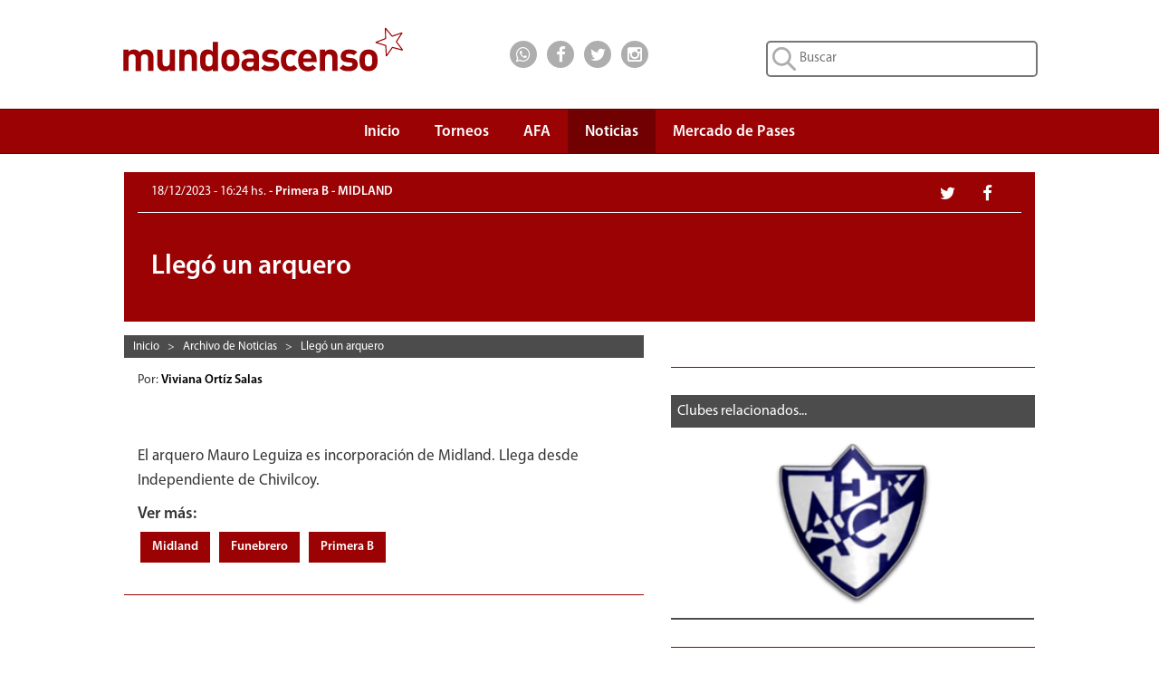

--- FILE ---
content_type: text/html; charset=utf-8
request_url: https://www.google.com/recaptcha/api2/aframe
body_size: 166
content:
<!DOCTYPE HTML><html><head><meta http-equiv="content-type" content="text/html; charset=UTF-8"></head><body><script nonce="IVXTXa2TBCZXfJabEsdPDg">/** Anti-fraud and anti-abuse applications only. See google.com/recaptcha */ try{var clients={'sodar':'https://pagead2.googlesyndication.com/pagead/sodar?'};window.addEventListener("message",function(a){try{if(a.source===window.parent){var b=JSON.parse(a.data);var c=clients[b['id']];if(c){var d=document.createElement('img');d.src=c+b['params']+'&rc='+(localStorage.getItem("rc::a")?sessionStorage.getItem("rc::b"):"");window.document.body.appendChild(d);sessionStorage.setItem("rc::e",parseInt(sessionStorage.getItem("rc::e")||0)+1);localStorage.setItem("rc::h",'1768756400352');}}}catch(b){}});window.parent.postMessage("_grecaptcha_ready", "*");}catch(b){}</script></body></html>